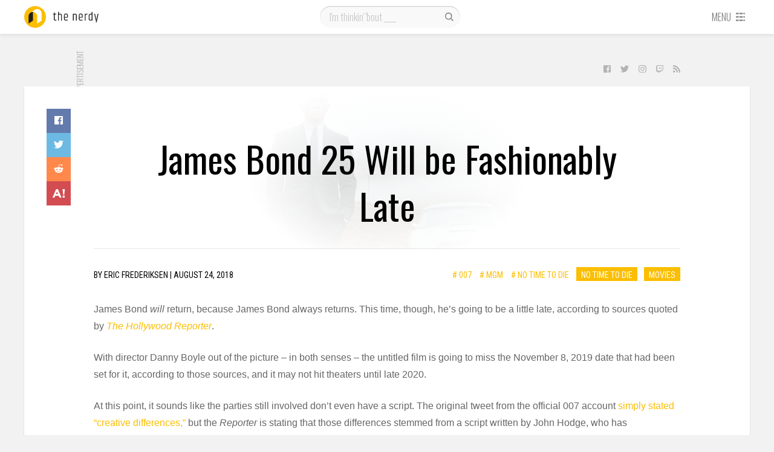

--- FILE ---
content_type: text/html; charset=UTF-8
request_url: https://thenerdy.com/james-bond-25-will-be-fashionably-late/
body_size: 15216
content:
<!DOCTYPE html>
<html lang="en-US">
  <head>
    <meta name='robots' content='index, follow, max-image-preview:large, max-snippet:-1, max-video-preview:-1' />
<script>let creatives = Object.values(JSON.parse('{"0":"728x90","3":"Content Recommendation","4":"300x250"}'));</script><!-- PLACE AFTER OPENING HEAD TAG: Header Bidding Script -->
<script type="text/javascript">var tyche = { mode: 'tyche', config: '//config.playwire.com/1023769/v2/websites/71876/banner.json' };</script><script id="tyche" src="//cdn.intergi.com/hera/tyche.js" type="text/javascript"></script>
	<!-- This site is optimized with the Yoast SEO plugin v16.8 - https://yoast.com/wordpress/plugins/seo/ -->
	<title>James Bond 25 Will be Fashionably Late | The Nerdy</title>
	<meta name="description" content="James Bond&#039;s 25th outing isn&#039;t going to make its November 2019 release date, sources say." />
	<link rel="canonical" href="https://thenerdy.com/james-bond-25-will-be-fashionably-late/" />
	<meta property="og:locale" content="en_US" />
	<meta property="og:type" content="article" />
	<meta property="og:title" content="James Bond 25 Will be Fashionably Late | The Nerdy" />
	<meta property="og:description" content="James Bond&#039;s 25th outing isn&#039;t going to make its November 2019 release date, sources say." />
	<meta property="og:url" content="https://thenerdy.com/james-bond-25-will-be-fashionably-late/" />
	<meta property="og:site_name" content="The Nerdy" />
	<meta property="article:published_time" content="2018-08-25T00:30:44+00:00" />
	<meta property="article:modified_time" content="2025-06-09T14:14:01+00:00" />
	<meta property="og:image" content="https://thenerdy.com/wp-content/uploads/2018/08/James-Bond-Skyfall-Daniel-Craig-1.jpg" />
	<meta property="og:image:width" content="1200" />
	<meta property="og:image:height" content="800" />
	<meta name="twitter:card" content="summary_large_image" />
	<meta name="twitter:label1" content="Written by" />
	<meta name="twitter:data1" content="Eric Frederiksen" />
	<meta name="twitter:label2" content="Est. reading time" />
	<meta name="twitter:data2" content="1 minute" />
	<script type="application/ld+json" class="yoast-schema-graph">{"@context":"https://schema.org","@graph":[{"@type":"WebSite","@id":"https://thenerdy.com/#website","url":"https://thenerdy.com/","name":"The Nerdy","description":"","potentialAction":[{"@type":"SearchAction","target":{"@type":"EntryPoint","urlTemplate":"https://thenerdy.com/?s={search_term_string}"},"query-input":"required name=search_term_string"}],"inLanguage":"en-US"},{"@type":"ImageObject","@id":"https://thenerdy.com/james-bond-25-will-be-fashionably-late/#primaryimage","inLanguage":"en-US","url":"https://thenerdy.com/wp-content/uploads/2018/08/James-Bond-Skyfall-Daniel-Craig-1.jpg","contentUrl":"https://thenerdy.com/wp-content/uploads/2018/08/James-Bond-Skyfall-Daniel-Craig-1.jpg","width":1200,"height":800,"caption":"James Bond - Skyfall - Daniel Craig - 1"},{"@type":"WebPage","@id":"https://thenerdy.com/james-bond-25-will-be-fashionably-late/#webpage","url":"https://thenerdy.com/james-bond-25-will-be-fashionably-late/","name":"James Bond 25 Will be Fashionably Late | The Nerdy","isPartOf":{"@id":"https://thenerdy.com/#website"},"primaryImageOfPage":{"@id":"https://thenerdy.com/james-bond-25-will-be-fashionably-late/#primaryimage"},"datePublished":"2018-08-25T00:30:44+00:00","dateModified":"2025-06-09T14:14:01+00:00","author":{"@id":"https://thenerdy.com/#/schema/person/a854b2be58ffc12d31d1ecadb9a61210"},"description":"James Bond's 25th outing isn't going to make its November 2019 release date, sources say.","breadcrumb":{"@id":"https://thenerdy.com/james-bond-25-will-be-fashionably-late/#breadcrumb"},"inLanguage":"en-US","potentialAction":[{"@type":"ReadAction","target":["https://thenerdy.com/james-bond-25-will-be-fashionably-late/"]}]},{"@type":"BreadcrumbList","@id":"https://thenerdy.com/james-bond-25-will-be-fashionably-late/#breadcrumb","itemListElement":[{"@type":"ListItem","position":1,"name":"Home","item":"https://thenerdy.com/"},{"@type":"ListItem","position":2,"name":"James Bond 25 Will be Fashionably Late"}]},{"@type":"Person","@id":"https://thenerdy.com/#/schema/person/a854b2be58ffc12d31d1ecadb9a61210","name":"Eric Frederiksen","image":{"@type":"ImageObject","@id":"https://thenerdy.com/#personlogo","inLanguage":"en-US","url":"https://secure.gravatar.com/avatar/5fd7db642522de2559081daeed82734b?s=96&d=mm&r=g","contentUrl":"https://secure.gravatar.com/avatar/5fd7db642522de2559081daeed82734b?s=96&d=mm&r=g","caption":"Eric Frederiksen"},"url":"https://thenerdy.com/author/ericthenerdy-com/"}]}</script>
	<!-- / Yoast SEO plugin. -->


<link rel='dns-prefetch' href='//fonts.googleapis.com' />
<link rel='dns-prefetch' href='//s.w.org' />
<link rel="alternate" type="application/rss+xml" title="The Nerdy &raquo; Feed" href="https://thenerdy.com/feed/" />
<link rel="alternate" type="application/rss+xml" title="The Nerdy &raquo; Comments Feed" href="https://thenerdy.com/comments/feed/" />
<link rel="alternate" type="application/rss+xml" title="The Nerdy &raquo; James Bond 25 Will be Fashionably Late Comments Feed" href="https://thenerdy.com/james-bond-25-will-be-fashionably-late/feed/" />
<link rel='stylesheet' id='wp-block-library-css'  href='https://thenerdy.com/wp-includes/css/dist/block-library/style.min.css?ver=5.8.12' type='text/css' media='all' />
<link rel='stylesheet' id='cookie-law-info-css'  href='https://thenerdy.com/wp-content/plugins/webtoffee-gdpr-cookie-consent/public/css/cookie-law-info-public.css?ver=2.3.9' type='text/css' media='all' />
<link rel='stylesheet' id='cookie-law-info-gdpr-css'  href='https://thenerdy.com/wp-content/plugins/webtoffee-gdpr-cookie-consent/public/css/cookie-law-info-gdpr.css?ver=2.3.9' type='text/css' media='all' />
<style id='cookie-law-info-gdpr-inline-css' type='text/css'>
.cli-modal-content, .cli-tab-content { background-color: #ffffff; }.cli-privacy-content-text, .cli-modal .cli-modal-dialog, .cli-tab-container p, a.cli-privacy-readmore { color: #000000; }.cli-tab-header { background-color: #f2f2f2; }.cli-tab-header, .cli-tab-header a.cli-nav-link,span.cli-necessary-caption,.cli-switch .cli-slider:after { color: #000000; }.cli-switch .cli-slider:before { background-color: #ffffff; }.cli-switch input:checked + .cli-slider:before { background-color: #ffffff; }.cli-switch .cli-slider { background-color: #e3e1e8; }.cli-switch input:checked + .cli-slider { background-color: #28a745; }.cli-modal-close svg { fill: #000000; }.cli-tab-footer .wt-cli-privacy-accept-all-btn { background-color: #00acad; color: #ffffff}.cli-tab-footer .wt-cli-privacy-accept-btn { background-color: #00acad; color: #ffffff}.cli-tab-header a:before{ border-right: 1px solid #000000; border-bottom: 1px solid #000000; }
</style>
<link rel='stylesheet' id='animate-css'  href='https://thenerdy.com/wp-content/plugins/wp-quiz-pro/assets/frontend/css/animate.css?ver=3.6.0' type='text/css' media='all' />
<link rel='stylesheet' id='wp-quiz-css'  href='https://thenerdy.com/wp-content/plugins/wp-quiz-pro/assets/frontend/css/wp-quiz.css?ver=2.0.0' type='text/css' media='all' />
<link rel='stylesheet' id='gdpr-css'  href='https://thenerdy.com/wp-content/themes/tbfour/resources/css/thenerdy/gdpr.css?ver=1596135105' type='text/css' media='all' />
<link rel='stylesheet' id='magnific-popup-css'  href='https://thenerdy.com/wp-content/themes/pxl-framework/css/magnific-popup.min.css?ver=5.8.12' type='text/css' media='all' />
<link rel='stylesheet' id='base-css'  href='https://thenerdy.com/wp-content/themes/tbfour/resources/css/base.css?ver=1596135104' type='text/css' media='all' />
<link rel='stylesheet' id='single-css'  href='https://thenerdy.com/wp-content/themes/tbfour/resources/css/single.css?ver=1596135104' type='text/css' media='all' />
<link rel='stylesheet' id='theme-css'  href='https://thenerdy.com/wp-content/themes/tbfour/resources/css/thenerdy/theme.css?ver=1596135105' type='text/css' media='all' />
<link rel='stylesheet' id='fonts-css'  href='https://fonts.googleapis.com/css?family=Oswald%3A300%2C400%7CRoboto+Condensed&#038;ver=5.8.12' type='text/css' media='all' />
<link rel='preload' id='owl.carousel-min-css'  href='https://thenerdy.com/wp-content/themes/tbfour/resources/css/owl.carousel-min.css?ver=1596135104' type='text/css' media='all' /as="style" onload="this.rel='stylesheet'">
<link rel='preload' id='photoswipe-and-skin-min-css'  href='https://thenerdy.com/wp-content/themes/tbfour/resources/css/photoswipe-and-skin-min.css?ver=1596135104' type='text/css' media='all' /as="style" onload="this.rel='stylesheet'">
<script type='text/javascript' src='https://thenerdy.com/wp-includes/js/jquery/jquery.min.js?ver=3.6.0' id='jquery-core-js'></script>
<script type='text/javascript' id='cookie-law-info-js-extra'>
/* <![CDATA[ */
var Cli_Data = {"nn_cookie_ids":["PP-XeliA","RL-89Mrz","PP-89Mrz","L-89Mrz","RL-NR3d7","L-NR3d7","PP-NR3d7","sp_landing","sp_ab","sp_t","RL-VjmMK","L-VjmMK","PP-VjmMK","em_p_uid","em_cdn_uid","RL-XeliA","L-XeliA","XSRF-TOKEN","RL-k7lqA","L-k7lqA","owner_token","PP-k7lqA","_mkra_ctxt","_gfpc","_pinterest_cm","_gat_gtag_UA_5784146_31","mid","rur","lang","ad-id","YTC","vuid","JSESSIONID","_app_session","_gat_UA-8941471-5","viewed_cookie_policy","uuid","seen_crc","IDE","YSC","GPS","VISITOR_INFO1_LIVE","csrftoken","mcd","__io_visit_42991","_gid","__cfruid","_ga","U","mc","AWSELB","__io_unique_42991","__io","__io_lv","__io_d","io_user_hash","__qca","_cmpQcif3pcsupported","io_uidf1b3d5f44c2c3bd4d60f99d046e73d0a","__io_uh","__cfduid","_cmpQc3pChkKey"],"non_necessary_cookies":{"non-necessary":["PP-XeliA","RL-89Mrz","PP-89Mrz","L-89Mrz","RL-NR3d7","L-NR3d7","PP-NR3d7","sp_landing","sp_ab","sp_t","RL-VjmMK","L-VjmMK","PP-VjmMK","em_p_uid","em_cdn_uid","RL-XeliA","L-XeliA","XSRF-TOKEN","RL-k7lqA","L-k7lqA","owner_token","PP-k7lqA","_mkra_ctxt","_gfpc","_pinterest_cm","_gat_gtag_UA_5784146_31","mid","rur","lang","ad-id","YTC","vuid","JSESSIONID","_app_session","_gat_UA-8941471-5","viewed_cookie_policy","uuid","seen_crc","IDE","YSC","GPS","VISITOR_INFO1_LIVE","csrftoken","mcd","__io_visit_42991","_gid","__cfruid","_ga","U","mc","AWSELB","__io_unique_42991","__io","__io_lv","__io_d","io_user_hash","__qca","_cmpQcif3pcsupported","io_uidf1b3d5f44c2c3bd4d60f99d046e73d0a","__io_uh","__cfduid","_cmpQc3pChkKey"]},"cookielist":{"non-necessary":{"id":2654,"status":true,"priority":0,"title":"Non Necessary","strict":false,"default_state":false,"ccpa_optout":false,"loadonstart":false}},"ajax_url":"https:\/\/thenerdy.com\/wp-admin\/admin-ajax.php","current_lang":"en","security":"b62fa318ba","eu_countries":["GB"],"geoIP":"enabled","use_custom_geolocation_api":"","custom_geolocation_api":"https:\/\/geoip.cookieyes.com\/geoip\/checker\/result.php","consentVersion":"1","strictlyEnabled":["necessary","obligatoire"],"cookieDomain":"","privacy_length":"250","ccpaEnabled":"","ccpaRegionBased":"","ccpaBarEnabled":"","ccpaType":"gdpr","triggerDomRefresh":"","secure_cookies":""};
var log_object = {"ajax_url":"https:\/\/thenerdy.com\/wp-admin\/admin-ajax.php"};
/* ]]> */
</script>
<script type='text/javascript' src='https://thenerdy.com/wp-content/plugins/webtoffee-gdpr-cookie-consent/public/js/cookie-law-info-public.js?ver=2.3.9' id='cookie-law-info-js'></script>
<script type='text/javascript' src='https://thenerdy.com/wp-content/themes/tbfour/resources/js/photoswipe-and-ui-min.js?ver=1596135109' id='photoswipe-and-ui-min-js' async='true' defer='true'></script>
<script type='text/javascript' src='https://thenerdy.com/wp-content/themes/tbfour/resources/js/background-check-min.js?ver=1596135109' id='background-check-min-js'></script>
<script type='text/javascript' src='https://thenerdy.com/wp-content/themes/tbfour/resources/js/owl.carousel-min.js?ver=1596135109' id='owl.carousel-min-js'></script>
<script type='text/javascript' src='https://thenerdy.com/wp-content/themes/tbfour/resources/js/fontawesome-all.min.js?ver=1596135110' id='fontawesome-all.min-js' defer='true'></script>
<script type='text/javascript' src='https://thenerdy.com/wp-content/themes/tbfour/resources/js/site-min.js?ver=1596135110' id='site-min-js'></script>
<link rel="https://api.w.org/" href="https://thenerdy.com/wp-json/" /><link rel="alternate" type="application/json" href="https://thenerdy.com/wp-json/wp/v2/posts/408858" /><link rel="EditURI" type="application/rsd+xml" title="RSD" href="https://thenerdy.com/xmlrpc.php?rsd" />
<link rel="wlwmanifest" type="application/wlwmanifest+xml" href="https://thenerdy.com/wp-includes/wlwmanifest.xml" /> 
<meta name="generator" content="WordPress 5.8.12" />
<link rel='shortlink' href='https://thenerdy.com/?p=408858' />
<link rel="alternate" type="application/json+oembed" href="https://thenerdy.com/wp-json/oembed/1.0/embed?url=https%3A%2F%2Fthenerdy.com%2Fjames-bond-25-will-be-fashionably-late%2F" />
<link rel="alternate" type="text/xml+oembed" href="https://thenerdy.com/wp-json/oembed/1.0/embed?url=https%3A%2F%2Fthenerdy.com%2Fjames-bond-25-will-be-fashionably-late%2F&#038;format=xml" />
			<!-- Google Analytics -->
			<script type="text/plain" data-cli-class="cli-blocker-script" data-cli-label="Google Analytics"  data-cli-script-type="non-necessary" data-cli-block="true" data-cli-block-if-ccpa-optout="false" data-cli-element-position="head">
				(function(i,s,o,g,r,a,m){i['GoogleAnalyticsObject']=r;i[r]=i[r]||function(){
					(i[r].q=i[r].q||[]).push(arguments)},i[r].l=1*new Date();a=s.createElement(o),
					m=s.getElementsByTagName(o)[0];a.async=1;a.src=g;m.parentNode.insertBefore(a,m)
				})(window,document,'script','https://www.google-analytics.com/analytics.js','ga');

				ga('create', 'UA-8941471-5', 'auto');
				ga('send', 'pageview');
			</script>
			<!-- End Google Analytics -->
			<meta charset='UTF-8'>
<meta property='fb:app_id' content='458659844145431'>
<meta property='fb:pages' content='1011602205683355'>
<meta name='HandheldFriendly' content='true'>
<meta name='apple-mobile-web-app-capable' content='yes'>
<meta name='apple-mobile-web-app-status-bar-style' content='black'>
<meta name='viewport' content='user-scalable=no, initial-scale=1, maximum-scale=1, minimum-scale=1, viewport-fit=cover, width=device-width'>

            <!-- Google Tag Manager -->
            <script type="text/plain" data-cli-class="cli-blocker-script" data-cli-label="Google Tag Manager"  data-cli-script-type="non-necessary" data-cli-block="true" data-cli-block-if-ccpa-optout="false" data-cli-element-position="head">(function(w,d,s,l,i){w[l]=w[l]||[];w[l].push({'gtm.start':
            new Date().getTime(),event:'gtm.js'});var f=d.getElementsByTagName(s)[0],
            j=d.createElement(s),dl=l!='dataLayer'?'&l='+l:'';j.async=true;j.src='https://www.googletagmanager.com/gtm.js?id='+i+dl;f.parentNode.insertBefore(j,f);
            })(window,document,'script','dataLayer','GTM-TB8KT5B');</script>
            <!-- End Google Tag Manager -->
          
          <!-- Quantcast Choice. Consent Manager Tag -->
            <script type='text/javascript' async=true>
              var __cmp = (function () {
                return typeof (__cmp) == 'function' ? __cmp : function (c) {
                  var b = arguments;
                  if (!b.length) { return __cmp.a; } else if (c == '__cmp') return false; else { if (typeof __cmp.a === 'undefined') { __cmp.a = []; } __cmp.a.push([].slice.apply(b)); }
                }
              })();
              var elem = document.createElement('script');
              elem.src = 'https://quantcast.mgr.consensu.org/cmp.js';
              elem.async = true;
              elem.type = 'text/javascript';
              var scpt = document.getElementsByTagName('script')[0];
              scpt.parentNode.insertBefore(elem, scpt);
              
              // __cmp('setConsentUiCallback', function() {})
              
              window.__cmp('init', {
                'Language': 'en',
                'Initial Screen Reject Button Text': 'I do not accept',
                'Initial Screen Accept Button Text': 'I accept',
                'Purpose Screen Header Title Text': 'Privacy settings',
                'Purpose Screen Body Text': 'You can set your consent preferences and determine how you want your data to be used based on the purposes below. You may set your preferences for us independently from those of third-party partners. Each purpose has a description so that you know how we and partners use your data.',
                'Vendor Screen Body Text': 'You can set consent preferences for each individual third-party company below. Expand each company list item to see what purposes they use data for to help make your choices. In some cases, companies may disclose that they use your data without asking for your consent, based on their legitimate interests. You can click on their privacy policies for more information and to opt out.',
                'Vendor Screen Accept All Button Text': 'Accept all',
                'Vendor Screen Reject All Button Text': 'Reject all',
                'Initial Screen Body Text': 'We and our partners use technology such as cookies on our site to personalise content and ads, provide social media features, and analyse our traffic. Click below to consent to the use of this technology across the web. You can change your mind and change your consent choices at anytime by returning to this site.',
                'Initial Screen Body Text Option': 1,
                'Publisher Name': 'thenerdy',
                'Publisher Logo': 'https://thenerdy.com/wp-content/uploads/2018/06/cropped-thenerdy.png',
                'Publisher Purpose IDs': [3,5,4],
                'Post Consent Page': 'https://google.com',
                'UI Layout': 'banner',
                // 'Display UI': 'always',
                'Consent Scope': 'service',
              });
            </script>
          <!-- End Quantcast Choice. Consent Manager Tag -->
        <meta property='og:image' content='https://thenerdy.com/wp-content/uploads/2018/08/James-Bond-Skyfall-Daniel-Craig-1.jpg'>
<link rel="icon" href="https://thenerdy.com/wp-content/uploads/2018/06/cropped-thenerdy-32x32.png" sizes="32x32" />
<link rel="icon" href="https://thenerdy.com/wp-content/uploads/2018/06/cropped-thenerdy-192x192.png" sizes="192x192" />
<link rel="apple-touch-icon" href="https://thenerdy.com/wp-content/uploads/2018/06/cropped-thenerdy-180x180.png" />
<meta name="msapplication-TileImage" content="https://thenerdy.com/wp-content/uploads/2018/06/cropped-thenerdy-270x270.png" />
  </head>
  <body id="theBody" class="post-template-default single single-post postid-408858 single-format-standard"><div id="activeNetworks" class="mfp-hide"><small>There are no active ads.</small></div>
              <div id="fb-root"></div>
              <script type="text/plain" data-cli-class="cli-blocker-script" data-cli-label="Facebook Pixel Code"  data-cli-script-type="non-necessary" data-cli-block="true" data-cli-block-if-ccpa-optout="false" data-cli-element-position="body">(function(d, s, id) {
                var js, fjs = d.getElementsByTagName(s)[0];
                if (d.getElementById(id)) return;
                js = d.createElement(s); js.id = id;
                js.src = "//connect.facebook.net/en_US/sdk.js#xfbml=1&version=v2.8&appId=458659844145431";
                fjs.parentNode.insertBefore(js, fjs);
              }(document, "script", "facebook-jssdk"));</script>
            
            <!-- Google Tag Manager (noscript) -->
            <noscript><iframe data-cli-class="cli-blocker-script" data-cli-label="Google Tag Manager"  data-cli-script-type="non-necessary" data-cli-block="true" data-cli-block-if-ccpa-optout="false" data-cli-element-position="body" data-cli-placeholder="Accept <a class='cli_manage_current_consent'>Non Necessary</a> cookies to view the content." data-cli-src="https://www.googletagmanager.com/ns.html?id=GTM-TB8KT5B"
            height="0" width="0" style="display:none;visibility:hidden"></iframe></noscript>
            <!-- End Google Tag Manager (noscript) -->
            <div class="main">
    <div id="nav-container">
      <div id="navbar" class="l4">
        <div class="wrapper">
          <div id="logo-container">
            <a href="/">
              <svg version="1.1" id="logo" height="36" width="160" xmlns="http://www.w3.org/2000/svg" xmlns:xlink="http://www.w3.org/1999/xlink" x="0px" y="0px" viewBox="0 0 160 36" style="enable-background:new 0 0 160 36;" xml:space="preserve">
	<g class="logo-word">
		<path d="M50.6,10.6v2.1h2.5V14h-2.5v7.6c0,0.5,0.1,0.8,0.3,1c0.2,0.2,0.6,0.3,1,0.3c0.5,0,0.9-0.1,1.4-0.2V24c-0.5,0.1-1,0.2-1.5,0.2c-1.8,0-2.7-0.8-2.7-2.5V14h-1.2v-1.3h1.3l0.4-2.1H50.6z"/>
		<path d="M56,9.7h1.4v3.5c0.8-0.3,1.6-0.5,2.3-0.5c0.8,0,1.4,0.2,1.9,0.7s0.7,1.1,0.7,2v8.8h-1.4v-8.7c0-1-0.5-1.5-1.5-1.5c-0.7,0-1.4,0.2-2.1,0.5v9.6H56V9.7z"/>
		<path d="M65.8,21.2v-5.6c0-0.9,0.3-1.7,0.8-2.3c0.5-0.6,1.4-0.9,2.5-0.9c1.1,0,1.9,0.3,2.4,0.9c0.5,0.6,0.8,1.3,0.8,2.3v3.5h-5.1v2c0,0.6,0.2,1,0.6,1.3c0.4,0.3,1,0.4,1.7,0.4s1.6-0.1,2.4-0.4v1.3c-0.7,0.2-1.5,0.3-2.4,0.3C67.1,24.2,65.8,23.2,65.8,21.2z M67.2,17.9h3.7v-2.3c0-1.3-0.6-1.9-1.9-1.9s-1.9,0.6-1.9,1.9V17.9z"/>
		<path d="M81.9,13.2c0.9-0.4,1.7-0.6,2.5-0.6c0.7,0,1.4,0.2,1.8,0.7s0.7,1.1,0.7,2v8.8h-1.4v-8.7c0-1-0.5-1.5-1.5-1.5c-0.6,0-1.3,0.2-2,0.5v9.6h-1.4V12.7h1.4V13.2z"/>
		<path d="M90.3,21.2v-5.6c0-0.9,0.3-1.7,0.8-2.3c0.5-0.6,1.4-0.9,2.5-0.9c1.1,0,1.9,0.3,2.4,0.9s0.8,1.3,0.8,2.3v3.5h-5.1v2c0,0.6,0.2,1,0.6,1.3s1,0.4,1.7,0.4c0.8,0,1.6-0.1,2.4-0.4v1.3c-0.7,0.2-1.5,0.3-2.4,0.3C91.6,24.2,90.3,23.2,90.3,21.2z M91.7,17.9h3.7v-2.3c0-1.3-0.6-1.9-1.9-1.9s-1.9,0.6-1.9,1.9V17.9z"/>
		<path d="M103.9,12.6h0.5V14h-0.7c-0.5,0-0.9,0.1-1.3,0.4c-0.1,0.1-0.4,0.3-0.8,0.5v9.2h-1.4V12.7h1.4v0.9c0,0,0.1-0.1,0.3-0.2s0.3-0.2,0.3-0.2c0,0,0.1-0.1,0.3-0.2s0.2-0.1,0.3-0.2c0.1,0,0.2,0,0.3-0.1C103.3,12.7,103.6,12.6,103.9,12.6z"/>
		<path d="M111.7,9.7h1.4v14.4h-1.4v-0.7c-0.6,0.5-1.4,0.7-2.2,0.7s-1.6-0.2-2.1-0.7s-0.7-1.2-0.7-2.1v-5.6c0-0.9,0.3-1.7,0.8-2.2c0.6-0.5,1.3-0.8,2.2-0.8h1.9V9.7z M111.7,14H110c-1.3,0-1.9,0.6-1.9,1.7v5.5c0,1.1,0.5,1.7,1.6,1.7c0.8,0,1.4-0.2,1.9-0.7V14z"/>
		<path d="M121.5,12.7h1.4l-3.1,14.4h-1.4l0.6-3h-0.7l-2.5-11.4h1.4l1.2,5.7l0.9,4.7c0.3-1.6,0.6-3.2,0.9-4.7L121.5,12.7z"/>
	</g>
	<circle class="logo-circle" cx="18" cy="18" r="18"/>
	<path class="logo-curvefront" d="M21.6,5c-1.5,0-2.9,0.5-4.1,1.3l0,0l-7.1,4.7l0,0c1.1-0.8,2.5-1.2,4-1.2c0.1,0,0.3,0,0.4,0c3.8,0.2,6.8,3.3,6.8,7.2v12l7.2-4.8v-12C28.8,8.3,25.6,5,21.6,5z"/>
	<path class="logo-curveback" d="M14.4,9.8c0.1,0,0.3,0,0.4,0c-0.3,0.7-0.4,1.6-0.4,2.4v12L7.2,29V17c0-2.5,1.3-4.7,3.2-6C11.5,10.3,12.9,9.8,14.4,9.8z"/>
</svg>
            </a>
          </div>
          <div id="search" class="phone-hidden">
                        <form role="search" method="get" action="https://thenerdy.com/">
              <input type="text" value="" name="q" id="s" placeholder="I'm thinkin' 'bout ____" />
              <label id="searchsubmit">
                <input type="submit" value=""/>
                <svg width="20" height="20" class="svg-icon" version="1.1" xmlns="http://www.w3.org/2000/svg" xmlns:xlink="http://www.w3.org/1999/xlink" x="0px" y="0px" viewBox="0 0 16 16" style="enable-background:new 0 0 16 16;" xml:space="preserve">
<g>
	<path d="M14.2,13.3l-0.9,0.9L10,10.9c-0.9,0.7-2,1.1-3.1,1.1c-0.7,0-1.3-0.1-1.9-0.4c-0.6-0.3-1.2-0.6-1.7-1.1
		c-0.5-0.5-0.8-1-1.1-1.7s-0.4-1.3-0.4-2c0-0.7,0.1-1.3,0.4-2c0.3-0.6,0.6-1.2,1.1-1.7c0.5-0.5,1-0.8,1.7-1.1
		c0.6-0.3,1.3-0.4,1.9-0.4c0.7,0,1.3,0.1,2,0.4c0.6,0.3,1.2,0.6,1.7,1.1c0.5,0.5,0.9,1,1.1,1.7c0.3,0.6,0.4,1.3,0.4,2
		c0,1.2-0.4,2.2-1.1,3.1L14.2,13.3z M4.2,9.6c0.8,0.8,1.7,1.1,2.7,1.1c1.1,0,2-0.4,2.7-1.1c0.8-0.8,1.1-1.7,1.1-2.7
		c0-1.1-0.4-2-1.1-2.7C8.9,3.4,8,3,6.9,3c-1.1,0-2,0.4-2.7,1.1C3.4,4.9,3,5.8,3,6.9S3.4,8.9,4.2,9.6z"/>
</g>
</svg>
              </label>
            </form>
          </div>
          <div id="menu">
                        <a href="#" class="phone-only toggleopen" id="opensearch" data-target="#mobile-search">
              <svg width="20" height="20" class="svg-icon" version="1.1" xmlns="http://www.w3.org/2000/svg" xmlns:xlink="http://www.w3.org/1999/xlink" x="0px" y="0px" viewBox="0 0 16 16" style="enable-background:new 0 0 16 16;" xml:space="preserve">
<g>
	<path d="M14.2,13.3l-0.9,0.9L10,10.9c-0.9,0.7-2,1.1-3.1,1.1c-0.7,0-1.3-0.1-1.9-0.4c-0.6-0.3-1.2-0.6-1.7-1.1
		c-0.5-0.5-0.8-1-1.1-1.7s-0.4-1.3-0.4-2c0-0.7,0.1-1.3,0.4-2c0.3-0.6,0.6-1.2,1.1-1.7c0.5-0.5,1-0.8,1.7-1.1
		c0.6-0.3,1.3-0.4,1.9-0.4c0.7,0,1.3,0.1,2,0.4c0.6,0.3,1.2,0.6,1.7,1.1c0.5,0.5,0.9,1,1.1,1.7c0.3,0.6,0.4,1.3,0.4,2
		c0,1.2-0.4,2.2-1.1,3.1L14.2,13.3z M4.2,9.6c0.8,0.8,1.7,1.1,2.7,1.1c1.1,0,2-0.4,2.7-1.1c0.8-0.8,1.1-1.7,1.1-2.7
		c0-1.1-0.4-2-1.1-2.7C8.9,3.4,8,3,6.9,3c-1.1,0-2,0.4-2.7,1.1C3.4,4.9,3,5.8,3,6.9S3.4,8.9,4.2,9.6z"/>
</g>
</svg>
            </a>
            <a href="#" id="opendrawer">
              <span class="phone-hidden">Menu</span>
              <svg class="svg-icon" height="16" width="16" version="1.1" xmlns="http://www.w3.org/2000/svg" xmlns:xlink="http://www.w3.org/1999/xlink" x="0px" y="0px" viewBox="0 0 16 16" xml:space="preserve">
	<g>
		<rect x="1" y="2" width="4" height="2"/>
		<rect x="1" y="7" width="4" height="2"/>
		<rect x="1" y="12" width="4" height="2"/>
		<rect x="12" y="2" width="2" height="2"/>
		<rect x="12" y="7" width="2" height="2"/>
		<rect x="12" y="12" width="2" height="2"/>
		<rect x="6" y="2" width="5" height="2"/>
		<rect x="6" y="7" width="5" height="2"/>
		<rect x="6" y="12" width="5" height="2"/>
	</g>
</svg>            </a>
          </div>
        </div>
      </div>
      <div class="wrapper">
        <div id="mobile-search" class="l3">
          <form role="search" method="get" action="https://thenerdy.com/">
            <input type="text" value="" name="q" id="ms" placeholder="I'm thinkin' 'bout ____" />
            <label id="msearchsubmit">
              <input type="submit" value=""/>
              <svg width="20" height="20" class="svg-icon" version="1.1" xmlns="http://www.w3.org/2000/svg" xmlns:xlink="http://www.w3.org/1999/xlink" x="0px" y="0px" viewBox="0 0 16 16" style="enable-background:new 0 0 16 16;" xml:space="preserve">
<g>
	<path d="M14.2,13.3l-0.9,0.9L10,10.9c-0.9,0.7-2,1.1-3.1,1.1c-0.7,0-1.3-0.1-1.9-0.4c-0.6-0.3-1.2-0.6-1.7-1.1
		c-0.5-0.5-0.8-1-1.1-1.7s-0.4-1.3-0.4-2c0-0.7,0.1-1.3,0.4-2c0.3-0.6,0.6-1.2,1.1-1.7c0.5-0.5,1-0.8,1.7-1.1
		c0.6-0.3,1.3-0.4,1.9-0.4c0.7,0,1.3,0.1,2,0.4c0.6,0.3,1.2,0.6,1.7,1.1c0.5,0.5,0.9,1,1.1,1.7c0.3,0.6,0.4,1.3,0.4,2
		c0,1.2-0.4,2.2-1.1,3.1L14.2,13.3z M4.2,9.6c0.8,0.8,1.7,1.1,2.7,1.1c1.1,0,2-0.4,2.7-1.1c0.8-0.8,1.1-1.7,1.1-2.7
		c0-1.1-0.4-2-1.1-2.7C8.9,3.4,8,3,6.9,3c-1.1,0-2,0.4-2.7,1.1C3.4,4.9,3,5.8,3,6.9S3.4,8.9,4.2,9.6z"/>
</g>
</svg>
            </label>
          </form>
        </div>
        <div id="drawer">
          <div class="drawer-container l3">
            <div class="primary"><ul><li><a href="/">All News</a></li><li><a href="/reviews/">Reviews</a></li><li><a href="http://thenerdy.test/label/gallery/">Galleries</a></li><li><a href="https://www.thenerdy.com/label/giveaway/">Giveaways</a></li></ul></div><div class="secondary"><label>Sections</label><ul><li><a href="http://thenerdy.test/category/anime/anime-news/">Anime News</a></li></ul><ul><li><a href="http://thenerdy.test/category/comics/comic-news/">Comic News</a></li></ul><ul><li><a href="http://thenerdy.test/category/gaming/gaming-news/">Gaming News</a></li></ul><ul><li><a href="http://thenerdy.test/category/gaming/gaming-rumors/">Gaming Rumors</a></li></ul><ul><li><a href="http://thenerdy.test/category/movies/movie-news/">Movie News</a></li></ul><ul><li><a href="http://thenerdy.test/category/movies/movie-rumors/">Movie Rumors</a></li></ul><ul><li><a href="http://thenerdy.test/category/movies/movie-trailers/">Movie Trailers</a></li></ul><ul><li><a href="http://thenerdy.test/category/toys/toy-announcements/">Toy Announcements</a></li></ul><ul><li><a href="http://thenerdy.test/category/toys/toy-news/">Toy News</a></li></ul><ul><li><a href="http://thenerdy.test/category/toys/toy-rumors/">Toy Rumors</a></li></ul><ul><li><a href="http://thenerdy.test/category/tv/features/">TV Features</a></li></ul><ul><li><a href="http://thenerdy.test/category/tv/news/">TV News</a></li></ul></div><div class="tertiary"><label>Pages</label><ul><li><a href="https://thenerdy.com/crew/">The Crew</a></li><li><a href="https://thenerdy.com/about/">About Us</a></li><li><a href="https://thenerdy.com/news-tips/">News Tips</a></li><li><a href="https://thenerdy.com/advertise-2/">Advertise With Us</a></li><li><a href="https://thenerdy.com/privacy-policy/">Privacy Policy</a></li></ul></div>          </div>
        </div>
      </div>
    </div>
    <div class="container">
      <div id="leaderboard" class="wrapper"><br><div class="adspot leaderboard"><h4 class="adLabel">Advertisement</h4><div class="ad"><!-- 728 x 90 ATF Desktop -->
<div data-pw-desk="leaderboard_atf"></div>
<!-- 320 x 50 ATF Mobile -->
<div data-pw-mobi="leaderboard_atf"></div></div></div></div>      <div id="hotbar" class="phone-hidden">
        <div class="wrapper">
                    <div class="social"><a href="https://www.facebook.com/nerdytribe/"><i class="fab fa-facebook"></i></a><a href="https://twitter.com/nerdytribe/"><i class="fab fa-twitter"></i></a><a href="https://www.instagram.com/nerdytribe/"><i class="fab fa-instagram"></i></a><a href="https://www.twitch.tv/nerdytribe/"><i class="fab fa-twitch"></i></a><a href="https://feeds.feedburner.com/technobuffalo/rss" class="test this" target="_blank"><i class="fas fa-rss"></i></a></div>
        </div>
      </div>

<div class="sheet l2">
  <div id="sharing-column">
    <div id="sharing-floater">
      <a class="facebook" href="https://www.facebook.com/sharer/sharer.php?u=https://thenerdy.com/james-bond-25-will-be-fashionably-late/" onclick="javascript:window.open(this.href, '', 'menubar=no,toolbar=no,resizable=yes,scrollbars=yes,height=300,width=600');return false;" title="Share on Facebook"><i class="fab fa-facebook"></i></a>
<a class="twitter" href="https://twitter.com/intent/tweet?text=James+Bond+25+Will+be+Fashionably+Late&url=https://thenerdy.com/james-bond-25-will-be-fashionably-late/&via=nerdytribe"onclick="javascript:window.open(this.href, '', 'menubar=no,toolbar=no,resizable=yes,scrollbars=yes,height=300,width=600');return false;" title="Share on Twitter"><i class="fab fa-twitter"></i></a>
<a class="reddit" href="//www.reddit.com/submit" onclick="window.location = '//www.reddit.com/submit?url=' + encodeURIComponent(window.location); return false" title="Submit to Reddit"><i class="fab fa-reddit-alien"></i></a>
<a class="alertme-share" href="#" title="Follow this story with AlertMe" data-alertme data-alertme-custom></a>    </div>
  </div>
  <div data-io-article-url="https://thenerdy.com/james-bond-25-will-be-fashionably-late/">          <div class="wrapper">
        <h1 class="single-title">
          James Bond 25 Will be Fashionably Late          <img src="https://thenerdy.com/wp-content/uploads/2018/08/james-bond-skyfall-daniel-craig-1-470x310@2x.jpg" width="470" height="310" sizes="(min-width: 1200px) 100vw, (min-width: 1024px) 768px, (min-width: 480px) 480px, 200px" srcset="https://thenerdy.com/wp-content/uploads/2018/08/james-bond-skyfall-daniel-craig-1-470x310@2x.jpg 1600w" height='310'>        </h2>
      </div>
        
    <div class="single-content">
      <div class="wrapper">
        <div class="attribution">
          by <span class="author">Eric Frederiksen</span> | <span class="date">August 24, 2018<span class="hide">August 24, 2018 5:30 pm EDT</span></span>
            <div class="single-terms desktop-only">
          <span class="tags">
                  <a href="https://thenerdy.com/tag/007/" class="btn btn-none"># 007</a>
                  <a href="https://thenerdy.com/tag/mgm/" class="btn btn-none"># MGM</a>
                  <a href="https://thenerdy.com/tag/bond-25/" class="btn btn-none"># No Time to Die</a>
              </span>
        
        
          <span class="cats">
                  <a href="https://thenerdy.com/coverage/bond-25/" class="btn btn-solid">No Time to Die</a>
              </span>
        
          <span class="cats">
                  <a href="https://thenerdy.com/category/movies/" class="btn btn-solid">Movies</a>
              </span>
        
      </div>
        </div>
        
        <p>James Bond <em>will</em> return, because James Bond always returns. This time, though, he&#8217;s going to be a little late, according to sources quoted by <a href="https://www.hollywoodreporter.com/heat-vision/james-bond-25-miss-november-2019-release-date-1137104" target="_blank" rel="noopener"><em>The Hollywood Reporter</em></a>.</p>
<p>With director Danny Boyle out of the picture &#8211; in both senses &#8211; the untitled film is going to miss the November 8, 2019 date that had been set for it, according to those sources, and it may not hit theaters until late 2020.</p>
<p>At this point, it sounds like the parties still involved don&#8217;t even have a script. The original tweet from the official 007 account <a href="https://thenerdy.com/danny-boyle-out-as-director-of-james-bond-25/">simply stated &#8220;creative differences,&#8221;</a> but the <em>Reporter</em> is stating that those differences stemmed from a script written by John Hodge, who has collaborated with Boyle on at least 3 previous projects. If Boyle was pushing for the script and the producers weren&#8217;t having it, then this movie might be basically back in pre-production.</p>
<p style="text-align: left;">As of the time of this writing, neither the Bond team nor the movie&#8217;s distributors have confirmed that the movie is going to be delayed, but there&#8217;s a lot stacked up here against it. But now I can&#8217;t help but wonder: what kind of Bond movie would the guy who wrote <em>Trainspotting</em> end up writing?</p>
<p>Bond will get here, but 2020 seems like a better guess than 2019. This will likely be Daniel Craig&#8217;s last picture as the secret agent.</p>
        
        <div class="attribution">
                  </div>
        <hr>
      </div>
    </div>
  </div>
  <div class="wrapper">
  <div class="row">
    <div class="twothird">
        <div class="single-terms">
          <span class="tags">
                  <a href="https://thenerdy.com/tag/007/" class="btn btn-none"># 007</a>
                  <a href="https://thenerdy.com/tag/mgm/" class="btn btn-none"># MGM</a>
                  <a href="https://thenerdy.com/tag/bond-25/" class="btn btn-none"># No Time to Die</a>
              </span>
        
        
          <span class="cats">
                  <a href="https://thenerdy.com/coverage/bond-25/" class="btn btn-solid">No Time to Die</a>
              </span>
        
          <span class="cats">
                  <a href="https://thenerdy.com/category/movies/" class="btn btn-solid">Movies</a>
              </span>
        
      </div>
<div id="content-recommendation"><div class="adspot content-recommendation"><div class="ad"><div id="zergnet-widget-75104"></div>

<script language="javascript" type="text/javascript">
    (function() {
        var zergnet = document.createElement('script');
        zergnet.type = 'text/javascript'; zergnet.async = true;
        zergnet.src = (document.location.protocol == "https:" ? "https:" : "http:") + '//www.zergnet.com/zerg.js?id=75104';
        var znscr = document.getElementsByTagName('script')[0];
        znscr.parentNode.insertBefore(zergnet, znscr);
    })();
</script></div></div></div>      
      <div id="comments">
        <div class="fb-comments" data-href="https://thenerdy.com/james-bond-25-will-be-fashionably-late/" data-numposts="5" width="100%"></div>
      </div>
    </div>
    <div class="third">
      <div class="adspot author-before"><h4 class="adLabel">Advertisement</h4><div class="ad"><!-- 300 x 250 ATF Desktop -->
<div data-pw-desk="med_rect_atf"></div>
<!-- 300 x 250 ATF Mobile -->
<div data-pw-mobi="med_rect_atf"></div></div></div><img alt='' src='https://secure.gravatar.com/avatar/5fd7db642522de2559081daeed82734b?s=96&#038;d=https%3A%2F%2Fthenerdy.com%2Fwp-content%2Fuploads%2F2018%2F06%2FTB-Crew-Eric-2018-crop.jpg&#038;r=g' srcset='https://secure.gravatar.com/avatar/5fd7db642522de2559081daeed82734b?s=192&#038;d=https%3A%2F%2Fthenerdy.com%2Fwp-content%2Fuploads%2F2018%2F06%2FTB-Crew-Eric-2018-crop.jpg&#038;r=g 2x' class='avatar avatar-96 photo' height='96' width='96' loading='lazy'/><div class="authorbio">
  <h5><a href="https://thenerdy.com/author/ericthenerdy-com/">Eric Frederiksen</a></h5>
  <p></p>
  <div class="authorlinks single-terms">
    <a class="btn btn-none" href="https://thenerdy.com/author/ericthenerdy-com/">Read More</a>
      </div>
</div>    </div>
  </div>
</div></div>

<div class="wrapper">
      <div class="row">
      <h4 class="section-label">Related</h4>
      <div class="half post">
  <a href="https://thenerdy.com/best-romantic-comedies-1980s/" title="The Best Romantic Comedies of the 1980s">
    <img src="https://thenerdy.com/wp-content/uploads/2019/05/1984-movie-project-sixteen-candles-01-470x310@2x.jpg" class="bg-img" width="470" height="310" sizes="(min-width: 1200px) 100vw, (min-width: 1024px) 768px, (min-width: 480px) 480px, 200px" srcset="https://thenerdy.com/wp-content/uploads/2019/05/1984-movie-project-sixteen-candles-01-470x310@2x.jpg 1600w" height='310'>  </a>
  <div class="labels"></div>  <div class="heading">
    <h3><a href="https://thenerdy.com/best-romantic-comedies-1980s/">The Best Romantic Comedies of the 1980s</a></h3>
          <div class="cats">
                  <a href="https://thenerdy.com/category/movies/" class="btn btn-simple">Movies</a>
              </div>
      </div>
</div><div class="half post">
  <a href="https://thenerdy.com/oscar-nominations-2026/" title="Oscar Nominations 2026 – The Full List">
    <img src="https://thenerdy.com/wp-content/uploads/2021/03/dreamstime-elliott-cowand-oscar-statues-470x310@2x.jpg" class="bg-img" width="470" height="310" sizes="(min-width: 1200px) 100vw, (min-width: 1024px) 768px, (min-width: 480px) 480px, 200px" srcset="https://thenerdy.com/wp-content/uploads/2021/03/dreamstime-elliott-cowand-oscar-statues-470x310@2x.jpg 1600w" height='310'>  </a>
  <div class="labels"></div>  <div class="heading">
    <h3><a href="https://thenerdy.com/oscar-nominations-2026/">Oscar Nominations 2026 – The Full List</a></h3>
          <div class="cats">
                  <a href="https://thenerdy.com/category/movies/movie-news/" class="btn btn-simple">Movie News</a>
              </div>
      </div>
</div>    </div>
    
    
  <div class="fluid-row">
    <h4 class="section-label">Up Next</h4>
    <div class="post third checktitle" key="1">
  <a class="post-img" href="https://thenerdy.com/guardians-of-the-galaxy-vol-3-production-put-on-hold/" title="Guardians of the Galaxy Vol. 3 Production Put on Hold">
    <img src="https://thenerdy.com/wp-content/uploads/2018/07/guardians-of-the-galaxy-3-300x250@2x.jpg" class="bg-img" width="300" height="250" sizes="(min-width: 1200px) 100vw, (min-width: 1024px) 768px, (min-width: 480px) 480px, 200px" srcset="https://thenerdy.com/wp-content/uploads/2018/07/guardians-of-the-galaxy-3-300x250@2x.jpg 1600w" height='250'>  </a>
  <div class="labels"></div>  <div class="heading">
    <h3><a href="https://thenerdy.com/guardians-of-the-galaxy-vol-3-production-put-on-hold/">Guardians of the Galaxy Vol. 3 Production Put on Hold</a></h3>
          <div class="cats">
                  <a href="https://thenerdy.com/category/movies/movie-rumors/" class="btn btn-simple">Movie Rumors</a>
              </div>
      </div>
</div>
<div class="post third checktitle" key="2">
  <a class="post-img" href="https://thenerdy.com/marvel-original-defenders/" title="Marvel Announces the Return of the Original Defenders">
    <img src="https://thenerdy.com/wp-content/uploads/2018/08/marvel-comics-the-defenders-relaunch-tease-featured-300x250@2x.jpg" class="bg-img" width="300" height="250" sizes="(min-width: 1200px) 100vw, (min-width: 1024px) 768px, (min-width: 480px) 480px, 200px" srcset="https://thenerdy.com/wp-content/uploads/2018/08/marvel-comics-the-defenders-relaunch-tease-featured-300x250@2x.jpg 1600w" height='240'>  </a>
    <div class="heading">
    <h3><a href="https://thenerdy.com/marvel-original-defenders/">Marvel Announces the Return of the Original Defenders</a></h3>
          <div class="cats">
                  <a href="https://thenerdy.com/category/comics/comic-announcements/" class="btn btn-simple">Comic Announcements</a>
              </div>
      </div>
</div>
<div class="post third checktitle" key="3">
  <a class="post-img" href="https://thenerdy.com/marvel-wants-black-panther-to-win-the-best-picture-oscar/" title="Marvel Wants Black Panther to Win the Best Picture Oscar">
    <img src="https://thenerdy.com/wp-content/uploads/2018/08/black-panther-trailer-2-44-1280x535-300x250@2x.jpg" class="bg-img" width="300" height="250" sizes="(min-width: 1200px) 100vw, (min-width: 1024px) 768px, (min-width: 480px) 480px, 200px" srcset="https://thenerdy.com/wp-content/uploads/2018/08/black-panther-trailer-2-44-1280x535-300x250@2x.jpg 1600w" height='250'>  </a>
    <div class="heading">
    <h3><a href="https://thenerdy.com/marvel-wants-black-panther-to-win-the-best-picture-oscar/">Marvel Wants Black Panther to Win the Best Picture Oscar</a></h3>
          <div class="cats">
                  <a href="https://thenerdy.com/category/movies/movie-news/" class="btn btn-simple">Movie News</a>
              </div>
      </div>
</div>
  <div class="post full">
    <div class="adspot blogroll-1"><h4 class="adLabel">Advertisement</h4><div class="ad"><!-- 728 x 90 ATF Desktop -->
<div data-pw-desk="leaderboard_atf"></div>
<!-- 320 x 50 ATF Mobile -->
<div data-pw-mobi="leaderboard_atf"></div></div></div>  </div>
<div class="post third checktitle" key="1">
  <a class="post-img" href="https://thenerdy.com/bewitched-remake/" title="Bewitched Remake Flying its Way Into ABC">
    <img src="https://thenerdy.com/wp-content/uploads/2018/08/bewitched-logo-featured-300x250@2x.jpg" class="bg-img" width="300" height="250" sizes="(min-width: 1200px) 100vw, (min-width: 1024px) 768px, (min-width: 480px) 480px, 200px" srcset="https://thenerdy.com/wp-content/uploads/2018/08/bewitched-logo-featured-300x250@2x.jpg 1600w" height='240'>  </a>
    <div class="heading">
    <h3><a href="https://thenerdy.com/bewitched-remake/">Bewitched Remake Flying its Way Into ABC</a></h3>
          <div class="cats">
                  <a href="https://thenerdy.com/category/tv/tv-news/" class="btn btn-simple">TV News</a>
              </div>
      </div>
</div>
<div class="post third checktitle" key="2">
  <a class="post-img" href="https://thenerdy.com/transformers-cyberverse-trailer/" title="Transformers: Cyberverse Trailer Is a Proper Throwback for the Beloved Franchise">
    <img src="https://thenerdy.com/wp-content/uploads/2018/08/transformers-cyberverse-trailer-003-300x250@2x.jpg" class="bg-img" width="300" height="250" sizes="(min-width: 1200px) 100vw, (min-width: 1024px) 768px, (min-width: 480px) 480px, 200px" srcset="https://thenerdy.com/wp-content/uploads/2018/08/transformers-cyberverse-trailer-003-300x250@2x.jpg 1600w" height='250'>  </a>
    <div class="heading">
    <h3><a href="https://thenerdy.com/transformers-cyberverse-trailer/">Transformers: Cyberverse Trailer Is a Proper Throwback for the Beloved Franchise</a></h3>
          <div class="cats">
                  <a href="https://thenerdy.com/category/tv/tv-trailers/" class="btn btn-simple">TV Trailers</a>
              </div>
      </div>
</div>
<div class="post third checktitle" key="3">
  <a class="post-img" href="https://thenerdy.com/episode-ix-set-photos-08-24/" title="Episode IX Set Photos Show Finn, Poe, and Chewbacca in New Locale">
    <img src="https://thenerdy.com/wp-content/uploads/2018/07/star-wars-episode-ix-logo-300x250@2x.jpg" class="bg-img" width="300" height="250" sizes="(min-width: 1200px) 100vw, (min-width: 1024px) 768px, (min-width: 480px) 480px, 200px" srcset="https://thenerdy.com/wp-content/uploads/2018/07/star-wars-episode-ix-logo-300x250@2x.jpg 1600w" height='250'>  </a>
    <div class="heading">
    <h3><a href="https://thenerdy.com/episode-ix-set-photos-08-24/">Episode IX Set Photos Show Finn, Poe, and Chewbacca in New Locale</a></h3>
          <div class="cats">
                  <a href="https://thenerdy.com/category/movies/movie-news/" class="btn btn-simple">Movie News</a>
              </div>
      </div>
</div>
<div class="post third checktitle" key="4">
  <a class="post-img" href="https://thenerdy.com/quentin-tarantinos-next-movie-continues-to-round-out-impressive-cast/" title="Quentin Tarantino’s Next Movie Continues to Round Out Impressive Cast">
    <img src="https://thenerdy.com/wp-content/uploads/2018/08/onceuponatimeinhollywood-300x250@2x.jpg" class="bg-img" width="300" height="250" sizes="(min-width: 1200px) 100vw, (min-width: 1024px) 768px, (min-width: 480px) 480px, 200px" srcset="https://thenerdy.com/wp-content/uploads/2018/08/onceuponatimeinhollywood-300x250@2x.jpg 1600w" height='249.16666666667'>  </a>
    <div class="heading">
    <h3><a href="https://thenerdy.com/quentin-tarantinos-next-movie-continues-to-round-out-impressive-cast/">Quentin Tarantino’s Next Movie Continues to Round Out Impressive Cast</a></h3>
          <div class="cats">
                  <a href="https://thenerdy.com/category/movies/movie-news/" class="btn btn-simple">Movie News</a>
              </div>
      </div>
</div>
<div class="post third checktitle" key="5">
  <a class="post-img" href="https://thenerdy.com/epic-arrowverse-crossover-to-feature-superman-and-brand-new-character/" title="Epic Arrowverse Crossover to Feature Superman and Brand New Character">
    <img src="https://thenerdy.com/wp-content/uploads/2018/06/arrow-season-6-ep-08-08-300x250@2x.jpg" class="bg-img" width="300" height="250" sizes="(min-width: 1200px) 100vw, (min-width: 1024px) 768px, (min-width: 480px) 480px, 200px" srcset="https://thenerdy.com/wp-content/uploads/2018/06/arrow-season-6-ep-08-08-300x250@2x.jpg 1600w" height='250'>  </a>
    <div class="heading">
    <h3><a href="https://thenerdy.com/epic-arrowverse-crossover-to-feature-superman-and-brand-new-character/">Epic Arrowverse Crossover to Feature Superman and Brand New Character</a></h3>
          <div class="cats">
                  <a href="https://thenerdy.com/category/tv/tv-news/" class="btn btn-simple">TV News</a>
              </div>
      </div>
</div>
<div class="post third checktitle" key="6">
  <a class="post-img" href="https://thenerdy.com/dc-universe-will-feature-a-daily-show-for-all-the-latest-dc-news/" title="DC Universe Will Feature a Daily Show for All the Latest DC News">
    <img src="https://thenerdy.com/wp-content/uploads/2018/06/dc-universe-logo-300x250@2x.jpg" class="bg-img" width="300" height="250" sizes="(min-width: 1200px) 100vw, (min-width: 1024px) 768px, (min-width: 480px) 480px, 200px" srcset="https://thenerdy.com/wp-content/uploads/2018/06/dc-universe-logo-300x250@2x.jpg 1600w" height='250'>  </a>
    <div class="heading">
    <h3><a href="https://thenerdy.com/dc-universe-will-feature-a-daily-show-for-all-the-latest-dc-news/">DC Universe Will Feature a Daily Show for All the Latest DC News</a></h3>
          <div class="cats">
                  <a href="https://thenerdy.com/category/comics/" class="btn btn-simple">Comics</a>
              </div>
      </div>
</div>
<div class="post third checktitle" key="7">
  <a class="post-img" href="https://thenerdy.com/millennium-falcon-star-wars-episode-ix-black-park/" title="Millennium Falcon Spotted on Location for Star Wars Episode IX">
    <img src="https://thenerdy.com/wp-content/uploads/2018/06/hyperfocal-0-22-300x250@2x.jpg" class="bg-img" width="300" height="250" sizes="(min-width: 1200px) 100vw, (min-width: 1024px) 768px, (min-width: 480px) 480px, 200px" srcset="https://thenerdy.com/wp-content/uploads/2018/06/hyperfocal-0-22-300x250@2x.jpg 1600w" height='250'>  </a>
    <div class="heading">
    <h3><a href="https://thenerdy.com/millennium-falcon-star-wars-episode-ix-black-park/">Millennium Falcon Spotted on Location for Star Wars Episode IX</a></h3>
          <div class="cats">
                  <a href="https://thenerdy.com/category/movies/movie-news/" class="btn btn-simple">Movie News</a>
              </div>
      </div>
</div>
<div class="post third checktitle" key="8">
  <a class="post-img" href="https://thenerdy.com/big-bang-theory-ending-jim-parsons/" title="Big Bang Theory Ending Due to One Cast Member Being Ready to Move On">
    <img src="https://thenerdy.com/wp-content/uploads/2018/08/the-big-bang-theory-season-11-ep-22-01-300x250@2x.jpg" class="bg-img" width="300" height="250" sizes="(min-width: 1200px) 100vw, (min-width: 1024px) 768px, (min-width: 480px) 480px, 200px" srcset="https://thenerdy.com/wp-content/uploads/2018/08/the-big-bang-theory-season-11-ep-22-01-300x250@2x.jpg 1600w" height='250'>  </a>
    <div class="heading">
    <h3><a href="https://thenerdy.com/big-bang-theory-ending-jim-parsons/">Big Bang Theory Ending Due to One Cast Member Being Ready to Move On</a></h3>
          <div class="cats">
                  <a href="https://thenerdy.com/category/tv/rumors/" class="btn btn-simple">TV Rumors</a>
              </div>
      </div>
</div>
<div class="post third checktitle" key="9">
  <a class="post-img" href="https://thenerdy.com/netflix-september-2018-additions-highlighted-by-black-panther-and-iron-fist/" title="Netflix: September 2018 Additions Highlighted By Black Panther and Iron Fist">
    <img src="https://thenerdy.com/wp-content/uploads/2018/08/black-panther-photos-27-1280x853-300x250@2x.jpg" class="bg-img" width="300" height="250" sizes="(min-width: 1200px) 100vw, (min-width: 1024px) 768px, (min-width: 480px) 480px, 200px" srcset="https://thenerdy.com/wp-content/uploads/2018/08/black-panther-photos-27-1280x853-300x250@2x.jpg 1600w" height='250'>  </a>
    <div class="heading">
    <h3><a href="https://thenerdy.com/netflix-september-2018-additions-highlighted-by-black-panther-and-iron-fist/">Netflix: September 2018 Additions Highlighted By Black Panther and Iron Fist</a></h3>
          <div class="cats">
                  <a href="https://thenerdy.com/category/movies/movie-news/" class="btn btn-simple">Movie News</a>
              </div>
      </div>
</div>
  <div class="post full">
    <div class="adspot blogroll-2"><h4 class="adLabel">Advertisement</h4><div class="ad"><!-- 300 x 250 ATF Desktop -->
<div data-pw-desk="med_rect_atf"></div>
<!-- 300 x 250 ATF Mobile -->
<div data-pw-mobi="med_rect_atf"></div></div></div>  </div>
<div class="post third checktitle" key="1">
  <a class="post-img" href="https://thenerdy.com/the-nun-360-teaser-is-a-great-way-to-scare-the-crap-out-of-yourself/" title="The Nun 360 Teaser is a Great Way to Scare the Crap Out of Yourself">
    <img src="https://thenerdy.com/wp-content/uploads/2018/08/the-nun-teaser-image-300x250@2x.jpg" class="bg-img" width="300" height="250" sizes="(min-width: 1200px) 100vw, (min-width: 1024px) 768px, (min-width: 480px) 480px, 200px" srcset="https://thenerdy.com/wp-content/uploads/2018/08/the-nun-teaser-image-300x250@2x.jpg 1600w" height='250'>  </a>
    <div class="heading">
    <h3><a href="https://thenerdy.com/the-nun-360-teaser-is-a-great-way-to-scare-the-crap-out-of-yourself/">The Nun 360 Teaser is a Great Way to Scare the Crap Out of Yourself</a></h3>
          <div class="cats">
                  <a href="https://thenerdy.com/category/movies/movie-news/" class="btn btn-simple">Movie News</a>
              </div>
      </div>
</div>
<div class="post third checktitle" key="2">
  <a class="post-img" href="https://thenerdy.com/joss-whedon-reveals-one-important-aspect-to-the-success-of-marvel-movies/" title="Joss Whedon Reveals One Important Aspect to the Success of Marvel Movies">
    <img src="https://thenerdy.com/wp-content/uploads/2018/08/avengers-age-of-ultron-release-61-1280x851-300x250@2x.jpg" class="bg-img" width="300" height="250" sizes="(min-width: 1200px) 100vw, (min-width: 1024px) 768px, (min-width: 480px) 480px, 200px" srcset="https://thenerdy.com/wp-content/uploads/2018/08/avengers-age-of-ultron-release-61-1280x851-300x250@2x.jpg 1600w" height='250'>  </a>
    <div class="heading">
    <h3><a href="https://thenerdy.com/joss-whedon-reveals-one-important-aspect-to-the-success-of-marvel-movies/">Joss Whedon Reveals One Important Aspect to the Success of Marvel Movies</a></h3>
          <div class="cats">
                  <a href="https://thenerdy.com/category/movies/movie-news/" class="btn btn-simple">Movie News</a>
              </div>
      </div>
</div>
<div class="post third checktitle" key="3">
  <a class="post-img" href="https://thenerdy.com/captain-marvel-movie-prelude-will-focus-on-nick-fury-and-maria-hill/" title="Captain Marvel Movie Prelude Will Focus on Nick Fury and Maria Hill">
    <img src="https://thenerdy.com/wp-content/uploads/2018/07/nick-fury-avengers2-300x250@2x.jpg" class="bg-img" width="300" height="250" sizes="(min-width: 1200px) 100vw, (min-width: 1024px) 768px, (min-width: 480px) 480px, 200px" srcset="https://thenerdy.com/wp-content/uploads/2018/07/nick-fury-avengers2-300x250@2x.jpg 1600w" height='250'>  </a>
    <div class="heading">
    <h3><a href="https://thenerdy.com/captain-marvel-movie-prelude-will-focus-on-nick-fury-and-maria-hill/">Captain Marvel Movie Prelude Will Focus on Nick Fury and Maria Hill</a></h3>
          <div class="cats">
                  <a href="https://thenerdy.com/category/comics/comic-announcements/" class="btn btn-simple">Comic Announcements</a>
              </div>
      </div>
</div>
<div class="post third checktitle" key="4">
  <a class="post-img" href="https://thenerdy.com/big-bang-theory-ending/" title="Big Bang Theory to End With Season 12">
    <img src="https://thenerdy.com/wp-content/uploads/2018/08/the-big-bang-theory-season-11-ep-24-02-300x250@2x.jpg" class="bg-img" width="300" height="250" sizes="(min-width: 1200px) 100vw, (min-width: 1024px) 768px, (min-width: 480px) 480px, 200px" srcset="https://thenerdy.com/wp-content/uploads/2018/08/the-big-bang-theory-season-11-ep-24-02-300x250@2x.jpg 1600w" height='250'>  </a>
  <div class="labels"></div>  <div class="heading">
    <h3><a href="https://thenerdy.com/big-bang-theory-ending/">Big Bang Theory to End With Season 12</a></h3>
          <div class="cats">
                  <a href="https://thenerdy.com/category/tv/tv-news/" class="btn btn-simple">TV News</a>
              </div>
      </div>
</div>
<div class="post third checktitle" key="5">
  <a class="post-img" href="https://thenerdy.com/grandia-hd-remaster-nintendo-switch/" title="JRPG Classics Grandia 1 &#038; 2 HD Remasters Coming to the Nintendo Switch">
    <img src="https://thenerdy.com/wp-content/uploads/2018/08/grandia-300x250@2x.jpg" class="bg-img" width="300" height="250" sizes="(min-width: 1200px) 100vw, (min-width: 1024px) 768px, (min-width: 480px) 480px, 200px" srcset="https://thenerdy.com/wp-content/uploads/2018/08/grandia-300x250@2x.jpg 1600w" height='210'>  </a>
    <div class="heading">
    <h3><a href="https://thenerdy.com/grandia-hd-remaster-nintendo-switch/">JRPG Classics Grandia 1 &#038; 2 HD Remasters Coming to the Nintendo Switch</a></h3>
          <div class="cats">
                  <a href="https://thenerdy.com/category/gaming/gaming-news/" class="btn btn-simple">Gaming News</a>
              </div>
      </div>
</div>
<div class="post third checktitle" key="6">
  <a class="post-img" href="https://thenerdy.com/black-panther-netflix-september/" title="Black Panther Fans Will Soon Be Able to Watch it Whenever They Want">
    <img src="https://thenerdy.com/wp-content/uploads/2018/08/avengers-infinity-war-official-photos-uhd-release-39-300x250@2x.jpg" class="bg-img" width="300" height="250" sizes="(min-width: 1200px) 100vw, (min-width: 1024px) 768px, (min-width: 480px) 480px, 200px" srcset="https://thenerdy.com/wp-content/uploads/2018/08/avengers-infinity-war-official-photos-uhd-release-39-300x250@2x.jpg 1600w" height='250'>  </a>
    <div class="heading">
    <h3><a href="https://thenerdy.com/black-panther-netflix-september/">Black Panther Fans Will Soon Be Able to Watch it Whenever They Want</a></h3>
          <div class="cats">
                  <a href="https://thenerdy.com/category/movies/movie-news/" class="btn btn-simple">Movie News</a>
              </div>
      </div>
</div>
  </div>
  
    
  <div id="paging">
    <a href="/" class="page-numbers">Latest</a>
  </div>
</div>
      </div>          </div>
    <div id="footer" class="center-text">
      <div class="wrapper">
        &copy; 2026 TechnoBuffalo LLC. All Rights Reserved.
        <br class="phone-only">
        <a href="/crew/">Our Crew</a> | <a href="/about/">About Us</a> | <a href="/contact-us/">Contact Us</a> | <a href="/privacy/">Privacy Policy</a> | <a href="/terms-of-use/">Terms of Use</a> | <a href="/all-categories/">All Categories</a>       </div>
    </div>
  </div>
<script> (function (d) { var src = 'https://app.alertme.news/build/'; var publisher = '16'; var head = d.getElementsByTagName('head')[0]; var script = d.createElement('script'); script.type = 'text/javascript'; script.src = src + 'button.js'; head.appendChild(script); script.onload = function () { AlertMeGlobalVariableNamespace.run(src, publisher); } })(document); </script>		<!-- Quantcast Tag -->
		<script type="text/javascript">
			var _qevents = _qevents || [];

			(function() {
				var elem = document.createElement('script');
				elem.src = (document.location.protocol == "https:" ? "https://secure" : "http://edge") + ".quantserve.com/quant.js";
				elem.async = true;
				elem.type = "text/javascript";
				var scpt = document.getElementsByTagName('script')[0];
				scpt.parentNode.insertBefore(elem, scpt);
			})();

			_qevents.push({
				qacct:"p-_LCK3cG3AyX2c",
				source:"wp"
			});
		</script>

		<noscript>
		<div style="display:none;">
			<img src="//pixel.quantserve.com/pixel/p-_LCK3cG3AyX2c.gif" border="0" height="1" width="1" alt="Quantcast"/>
		</div>
		</noscript>
		<!-- End Quantcast tag -->
		<div class="wt-cli-cookie-bar-container" data-nosnippet="true"><!--googleoff: all--><div id="cookie-law-info-bar" role="dialog" aria-live="polite" aria-label="cookieconsent" aria-describedby="wt-cli-cookie-banner" data-cli-geo-loc="0" style="" class="wt-cli-cookie-bar"><div class="cli-wrapper"><span id="wt-cli-cookie-banner">This website uses cookies to improve your experience. We'll assume you're ok with this, but you can opt-out if you wish. <a id="wt-cli-accept-btn" tabindex="0" role='button' style="margin:5px 5px 5px 30px; border-radius:0; padding:8px 25px 8px 25px;" data-cli_action="accept"  class="wt-cli-element medium cli-plugin-button cli-plugin-main-button cookie_action_close_header cli_action_button" >Accept</a> <a id="wt-cli-settings-btn" tabindex="0" role='button' style="border-bottom:1px solid;" class="wt-cli-element medium cli-plugin-button cli-plugin-main-button cli_settings_button" >Settings</a></span></div></div><div tabindex="0" id="cookie-law-info-again" style="display:none;"><span id="cookie_hdr_showagain">Privacy & Cookies Policy</span></div><div class="cli-modal" id="cliSettingsPopup" role="dialog" aria-labelledby="wt-cli-privacy-title" tabindex="-1" aria-hidden="true">
  <div class="cli-modal-dialog" role="document">
    <div class="cli-modal-content cli-bar-popup">
      <button aria-label="Close" type="button" class="cli-modal-close" id="cliModalClose">
      <svg class="" viewBox="0 0 24 24"><path d="M19 6.41l-1.41-1.41-5.59 5.59-5.59-5.59-1.41 1.41 5.59 5.59-5.59 5.59 1.41 1.41 5.59-5.59 5.59 5.59 1.41-1.41-5.59-5.59z"></path><path d="M0 0h24v24h-24z" fill="none"></path></svg>
      <span class="wt-cli-sr-only">Close</span>
      </button>
        <div class="cli-modal-body">

    <div class="wt-cli-element cli-container-fluid cli-tab-container">
        <div class="cli-row">
                            <div class="cli-col-12 cli-align-items-stretch cli-px-0">
                    <div class="cli-privacy-overview">
                        <h4 id='wt-cli-privacy-title'>Privacy Overview</h4>                        <div class="cli-privacy-content">
                            <div class="cli-privacy-content-text">This website uses cookies to improve your experience while you navigate through the website. Out of these cookies, the cookies that are categorized as necessary are stored on your browser as they are essential for the working of basic functionalities of the website. We also use third-party cookies that help us analyze and understand how you use this website. These cookies will be stored in your browser only with your consent. You also have the option to opt-out of these cookies. But opting out of some of these cookies may have an effect on your browsing experience.</div>
                        </div>
                        <a id="wt-cli-privacy-readmore"  tabindex="0" role="button" class="cli-privacy-readmore" data-readmore-text="Show more" data-readless-text="Show less"></a>                    </div>
                </div>
                        <div class="cli-col-12 cli-align-items-stretch cli-px-0 cli-tab-section-container" role="tablist">

                
                                    <div class="cli-tab-section">
                        <div class="cli-tab-header">
                            <a id="wt-cli-tab-link-non-necessary" tabindex="0" role="tab" aria-expanded="false" aria-describedby="wt-cli-tab-non-necessary" aria-controls="wt-cli-tab-non-necessary" class="cli-nav-link cli-settings-mobile" data-target="non-necessary" data-toggle="cli-toggle-tab">
                                Non Necessary                            </a>
                                                                                        <div class="cli-switch">
                                    <input type="checkbox" class="cli-user-preference-checkbox"  id="wt-cli-checkbox-non-necessary" aria-label="non-necessary" data-id="checkbox-non-necessary" role="switch" aria-controls="wt-cli-tab-link-non-necessary" aria-labelledby="wt-cli-tab-link-non-necessary"  />
                                    <label for="wt-cli-checkbox-non-necessary" class="cli-slider" data-cli-enable="Enabled" data-cli-disable="Disabled"><span class="wt-cli-sr-only">non-necessary</span></label>
                                </div>
                                                    </div>
                        <div class="cli-tab-content">
                            <div id="wt-cli-tab-non-necessary" tabindex="0" role="tabpanel" aria-labelledby="wt-cli-tab-link-non-necessary" class="cli-tab-pane cli-fade" data-id="non-necessary">
                            <div class="wt-cli-cookie-description">This is an non-necessary category.</div>
                            </div>
                        </div>
                    </div>
                
            </div>
        </div>
    </div>
</div>
<div class="cli-modal-footer">
    <div class="wt-cli-element cli-container-fluid cli-tab-container">
        <div class="cli-row">
            <div class="cli-col-12 cli-align-items-stretch cli-px-0">
                <div class="cli-tab-footer wt-cli-privacy-overview-actions">
                    
                        
                                                    <a id="wt-cli-privacy-save-btn" role="button" tabindex="0" data-cli-action="accept" class="wt-cli-privacy-btn cli_setting_save_button wt-cli-privacy-accept-btn cli-btn">Save & Accept</a>
                                                                    
                </div>
                            </div>
        </div>
    </div>
</div>
    </div>
  </div>
</div>
<div class="cli-modal-backdrop cli-fade cli-settings-overlay"></div>
<div class="cli-modal-backdrop cli-fade cli-popupbar-overlay"></div>
<!--googleon: all--></div>
		<script type="text/javascript">
		/* <![CDATA[ */
			cli_cookiebar_settings='{"animate_speed_hide":"500","animate_speed_show":"500","background":"#FFF","border":"#b1a6a6c2","border_on":false,"button_1_button_colour":"#000","button_1_button_hover":"#000000","button_1_link_colour":"#fff","button_1_as_button":true,"button_1_new_win":false,"button_2_button_colour":"#333","button_2_button_hover":"#292929","button_2_link_colour":"#444","button_2_as_button":false,"button_2_hidebar":false,"button_2_nofollow":false,"button_3_button_colour":"#000","button_3_button_hover":"#000000","button_3_link_colour":"#fff","button_3_as_button":true,"button_3_new_win":false,"button_4_button_colour":"#000","button_4_button_hover":"#000000","button_4_link_colour":"#fff","button_4_as_button":true,"button_7_button_colour":"#61a229","button_7_button_hover":"#4e8221","button_7_link_colour":"#fff","button_7_as_button":true,"button_7_new_win":false,"font_family":"inherit","header_fix":false,"notify_animate_hide":true,"notify_animate_show":false,"notify_div_id":"#cookie-law-info-bar","notify_position_horizontal":"right","notify_position_vertical":"bottom","scroll_close":false,"scroll_close_reload":false,"accept_close_reload":false,"reject_close_reload":false,"showagain_tab":true,"showagain_background":"#fff","showagain_border":"#000","showagain_div_id":"#cookie-law-info-again","showagain_x_position":"100px","text":"#333","show_once_yn":false,"show_once":"10000","logging_on":false,"as_popup":false,"popup_overlay":true,"bar_heading_text":"","cookie_bar_as":"banner","cookie_setting_popup":true,"accept_all":true,"js_script_blocker":false,"popup_showagain_position":"bottom-right","widget_position":"left","button_1_style":[["margin","5px 5px 5px 30px"],["border-radius","0"],["padding","8px 25px 8px 25px"]],"button_2_style":[],"button_3_style":[["margin","5px 5px 5px 5px"],["border-radius","0"],["padding","8px 25px 8px 25px"]],"button_4_style":[["border-bottom","1px solid"]],"button_5_style":[["float","right"],["text-decoration","none"],["color","#333"]],"button_7_style":[["margin","5px 5px 5px 30px"],["border-radius","0"],["padding","8px 25px 8px 25px"]],"accept_close_page_navigation":false}';
		/* ]]> */
		</script>
		<script type='text/javascript' src='https://thenerdy.com/wp-content/plugins/wp-quiz-pro/assets/frontend/js/jquery.magnific-popup.min.js?ver=1.1.0' id='magnific-popup-js'></script>
<script type='text/javascript' src='https://thenerdy.com/wp-includes/js/wp-embed.min.js?ver=5.8.12' id='wp-embed-js'></script>
<script type='text/javascript' src='https://thenerdy.com/wp-content/themes/pxl-framework/includes/loadCSS.min.js?ver=5.8.12' id='loadCSS-js' async='true' defer='true'></script>
  <script defer src="https://static.cloudflareinsights.com/beacon.min.js/vcd15cbe7772f49c399c6a5babf22c1241717689176015" integrity="sha512-ZpsOmlRQV6y907TI0dKBHq9Md29nnaEIPlkf84rnaERnq6zvWvPUqr2ft8M1aS28oN72PdrCzSjY4U6VaAw1EQ==" data-cf-beacon='{"version":"2024.11.0","token":"72c2f6259f4942afba1884460427daf8","r":1,"server_timing":{"name":{"cfCacheStatus":true,"cfEdge":true,"cfExtPri":true,"cfL4":true,"cfOrigin":true,"cfSpeedBrain":true},"location_startswith":null}}' crossorigin="anonymous"></script>
</body>
</html>

--- FILE ---
content_type: application/javascript
request_url: https://thenerdy.com/wp-content/themes/tbfour/resources/js/site-min.js?ver=1596135110
body_size: 3210
content:
"use strict";var click=/Android|webOS|iPhone|iPad|iPod|BlackBerry|IEMobile|Opera Mini/i.test(navigator.userAgent)?"touchstart":"click",menu={init:function init(){this.el=jQuery("#opendrawer"),this.drawer=jQuery("#drawer"),this.el.on(click,function(e){menu.click(e)}),jQuery(document).on(click,function(e){!menu.drawer.hasClass("open")||jQuery(e.target).parents("#drawer").length||jQuery(e.target).is("#opendrawer")||menu.toggle()})},click:function click(e){return e.preventDefault(),this.toggle(),!1},toggle:function toggle(){this.drawer.toggleClass("open")}},gallery={galleries:{},change:function change(cgallery,$image){gallery.ads.refresh(cgallery.el.vad),cgallery.el.vi.attr("srcset",$image.data("srcset")).attr("src",$image.data("large")).data("index",$image.data("index")).attr("alt",$image.attr("alt"))},create:function create(gallery_instance){var $gallery=jQuery(gallery_instance),id=$gallery.data("gallery");if($gallery.length){this.galleries[id]={id:id,el:{c:$gallery,t:$gallery.find(".thumbnails a"),o:null,p:null,pad:null,v:null,vi:null,vad:null}},this.current=this.galleries[id],this.carousel.init(this.current),this.viewer();var height=Math.max.apply(Math,gallery.galleries[id].el.t.map(function(o,i){return window.innerWidth<=641?i.dataset.largeHeightM:i.dataset.largeHeightD}));this.galleries[id].el.v.css("height",height)}},viewer:function viewer(){this.current.el.v=this.current.el.c.find(".currentImage"),this.current.el.vi=this.current.el.v.find("img"),this.current.el.vad=this.current.el.c.find(".ad"),this.current.el.vad.data("count","1"),this.photoswipe()},photoswipe:function photoswipe(){var cgallery=gallery.current;if(jQuery(".gallery-fullscreen:visible")){var items=[];this.current.el.t.each(function(){var $this=jQuery(this),size=$this.data("full-size").split("x"),item={src:$this.attr("href"),w:size[0],h:size[1]};items.push(item)}),this.current.el.v.on(click,".gallery-fullscreen",function(e){e.preventDefault();var options={index:jQuery(this).next().data("index"),bgOpacity:.7,showHideOpacity:!0,barsSize:{top:64,bottom:"auto"},getPageURLForShare:function getPageURLForShare(){return window.location.href.replace(window.location.hash,"")}},pswp=new PhotoSwipe(document.getElementById("pswp"),PhotoSwipeUI_Default,items,options);return pswp.init(),pswp.listen("imageLoadComplete",function(){null===cgallery.el.pad&&(cgallery.el.pad=jQuery("#pswp .ext-ad"),cgallery.el.pad.data("refresh","3"))}),pswp.listen("afterChange",function(){var thumb=jQuery('a[href="'+this.currItem.src+'"]');if(thumb.length>1)for(var i=0;i<thumb.length;i++)thumb.hasOwnProperty(i)&&(jQuery(thumb[i]).parent().hasClass("cloned")||(gallery.change(cgallery,jQuery(thumb[i])),gallery.carousel.click_arrow(jQuery(thumb[i]).parent().index()+1,cgallery.el.o.data("owl.carousel"),cgallery)));gallery.ads.refresh(cgallery.el.pad)}),cgallery.p=pswp,!1})}}};gallery.ads={refresh:function refresh(spots){if(spots.length){var spot="touchstart"===click&&2===spots.length&&document.body.clientWidth>=600?jQuery(spots[1]):jQuery(spots[0]),count=parseInt(spot.data("count")),callback;if("undefined"!=typeof ga){var trackerName=ga.getAll()[0].get("name"),image=gallery.current.el.vi.attr("src").split("/");ga(trackerName+".send","event",{eventCategory:"Gallery",eventAction:"Click",eventLabel:window.location.pathname+"#"+image[image.length-1]})}if(gallery.ads.callback)this.callback(spot[0],count)?spot.data("count",1):(count++,spot.data("count",count))}}},gallery.carousel={init:function init(){var cgallery=gallery.current;cgallery.el.o=cgallery.el.c.find(".owl-carousel").owlCarousel({dots:!1,center:!0,loop:!0,nav:!1,margin:35,mouseDrag:!1,stagePadding:150,responsive:{0:{items:1},450:{items:2},550:{items:3},650:{items:4},800:{items:5},1010:{items:7}}}),cgallery.el.o.on("changed.owl.carousel",function(e){gallery.carousel.changed(cgallery,e)}),cgallery.el.c.on(click,"a",function(e){gallery.carousel.click(jQuery(this),cgallery,e)}),this.arrows(cgallery)},arrows:function arrows(cgallery){var carousel=cgallery.el.o.data("owl.carousel"),controls=cgallery.el.c.find(".controls a");controls.on("click",function(e){return e.preventDefault(),gallery.carousel.click_arrow(jQuery(this),carousel,cgallery),!1}),controls.on("touchstart",function(e){return e.preventDefault(),gallery.carousel.click_arrow(jQuery(this),carousel,cgallery),!1})},changed:function changed(cgallery,e){var $image=jQuery(e.target).find(".owl-item a").eq(e.item.index),carousel=cgallery.el.o.data("owl.carousel"),controls=cgallery.el.c.find(".controls"),cid=carousel.relative(e.item.index)+1;controls.find(".index").html(cid),gallery.change(cgallery,$image)},click:function click($image,cgallery,e){e.preventDefault();var pid=$image.parent().index(),carousel=cgallery.el.o.data("owl.carousel");return cgallery.el.o.trigger("to.owl.carousel",carousel.relative(pid)),!1},click_arrow:function click_arrow($this,carousel,cgallery){var pid=cgallery.el.c.find(".owl-item.center").index(),goto=pid;goto="number"==typeof $this?$this:$this.hasClass("next")?pid+1:pid-1,cgallery.el.o.trigger("to.owl.carousel",carousel.relative(goto))}};var scroller={pages:1,init:function init(){setTimeout(function(){scroller.height={page:Math.max(document.body.scrollHeight,document.body.offsetHeight,document.documentElement.clientHeight,document.documentElement.scrollHeight,document.documentElement.offsetHeight),viewport:Math.max(window.innerHeight||document.documentElement.clientHeight||document.getElementsByTagName("body")[0].clientHeight)},scroller.pages=Math.round(scroller.height.page/scroller.height.viewport),scroller.multiplier="touchstart"===click?scroller.pages/3:1,scroller.pagesMobile=scroller.pages/scroller.multiplier,scroller.height.increment=Math.round(scroller.multiplier*scroller.height.viewport),scroller.height.target=scroller.height.increment,window.onscroll=scroller.position},1e3)},position:function position(){}};!function($){function longTitleReveal(){$(".post.checktitle").each(function(){var childlink=$(this).find(".heading h3 a"),hheight,aheight,diff=$(this).find(".heading h3").height()-childlink.outerHeight();diff<0&&($(this).addClass("toolong"),$(this).on("mouseover",function(){childlink.css("transform","translateY("+diff+"px)")}),$(this).on("mouseout",function(){childlink.css("transform","translateY(0px)")}))})}function postSmallTitleTooLong(){$(".post.post-small").each(function(){var childlink=$(this).find(".heading h3 a"),hheight,aheight,diff;$(this).find(".heading h3").height()-childlink.outerHeight()<0&&$(this).addClass("toolong")})}function fixedSharing(){if($("#sharing-column").length){var sheetpos=$(".sheet").offset().top,floater=$("#sharing-floater"),floaterpos=floater.offset().top,floaterheight=floater.outerHeight();$(window).scroll(function(){var windowPos=$(window).scrollTop(),sheetheight,bottomout=$(".sheet").outerHeight()+sheetpos-floaterpos-floaterheight-37;windowPos>=bottomout&&!floater.hasClass("bottomout")?floater.addClass("bottomout"):windowPos<bottomout&&floater.hasClass("bottomout")&&floater.removeClass("bottomout")})}}function unBlur(){var targets=$("img.blur");targets.each(function(){$(this).after("<span class='blurtext'>Click to View</span>")}),targets.on(click,function(e){e.preventDefault(),$(this).addClass("unblur")})}function background_check(){var bg_els={targets:[],images:[]};bg_els.targets.length&&(bg_els.targets.push(".bg-check"),bg_els.images.push(".bg-img"),bg_els.targets.length&&bg_els.images&&BackgroundCheck.init({targets:".bg-check",images:".bg-img",threshold:40,lightThreshold:90,debug:!1,maxDuration:1e3,minComplexity:16}))}function toggleOpen(){var toggle=$(".toggleopen");if(toggle.length){var target=toggle.data("target");toggle.on(click,function(e){e.preventDefault(),$(target).toggleClass("open").find("input#ms").focus()})}}function video_container(){var $videos=$("iframe[src*='youtube']");$videos.length&&$videos.each(function(){var $video=$(this);$video.parent().hasClass("video-container")||$video.wrap("<div class='video-container'></div>")})}function owlCarousel_init(){var $featured=$("#featuredc.owl-carousel");$featured.children().length&&!$featured.hasClass("owl-loaded")&&($featured.owlCarousel({autoWidth:!0,callbacks:!0,center:!0,responsive:{0:{dots:!0,loop:!0,items:1,touchDrag:!0,mouseDrag:!0,pullDrag:!0},1010:{center:!1,items:3,loop:!1,nav:!0,touchDrag:!1,mouseDrag:!1,pullDrag:!1}}}),$("#trendingc.owl-carousel").owlCarousel({autoWidth:!0,callbacks:!0,center:!0,margin:30,responsive:{0:{dots:!0,loop:!0,items:2,touchDrag:!0,mouseDrag:!0,pullDrag:!0},1010:{center:!1,items:5,loop:!1,nav:!0,touchDrag:!1,mouseDrag:!1,pullDrag:!1}}}))}function ontheio(){var body=document.querySelector("body"),args={page_url:window.location.href,page_url_canonical:window.location.pathname.indexOf("/page/")?window.location.href.split("page")[0]:window.location.href.split("?")[0],page_title:document.querySelector('meta[property="og:title"]').content,page_language:"en",page_type:"default"};body.classList.contains("single")?(args.page_type="article",args.article_authors=[document.querySelector(".author").innerText.toLowerCase()],args.article_categories=Array.prototype.slice.call(document.querySelectorAll(".attribution .cats a")).map(function(c){return c.innerText.toUpperCase()}),args.article_publication_date=new Date(document.querySelector(".date .hide").innerText).toUTCString()):body.classList.contains("home")&&(args.page_type="main"),window._io_config=window._io_config||{},window._io_config["0.2.0"]=window._io_config["0.2.0"]||[],window._io_config["0.2.0"].push(args)}function popup(){jQuery(".popup").length&&jQuery(".popup").magnificPopup({type:"inline",midClick:!0})}$(function(){popup(),ontheio(),owlCarousel_init(),scroller.init(),menu.init(),background_check(),longTitleReveal(),postSmallTitleTooLong(),video_container(),fixedSharing(),toggleOpen(),unBlur()}),$(window).load(function(){owlCarousel_init()})}(jQuery);

--- FILE ---
content_type: application/javascript; charset=UTF-8
request_url: https://www.zergnet.com/output.js?id=75104&time=1769490054313&sc=1&callback=json5016761
body_size: 1643
content:
json5016761("<div class='zerghead'><span class='zergheader'>From the Web<\/span><span class='zergattribution'>Sponsored by <\/span><\/div>\r\n<div class=\"zerglayoutcl\"><div class=\"zergrow\">\n\t\t\t<div class=\"zergentity\">\n\t\t\t\t<a href=\"https:\/\/www.zergnet.com\/i\/8193770\/75104\/0\/0\/0\/1\" target=\"_blank\" class=\"zergimg\" rel=\"nofollow\">\n\t\t\t\t\t<img loading=\"lazy\" src=\"https:\/\/img5.zergnet.com\/8193770_300.jpg\" nopin=\"true\" data-pin-no-hover=\"true\" >\n\t\t\t\t<\/a>\n\t\t\t\t<div class=\"zergheadline\">\n\t\t\t\t\t<a href=\"https:\/\/www.zergnet.com\/i\/8193770\/75104\/0\/0\/0\/1\" target=\"_blank\"  rel=\"nofollow\">The Tragedy Of Mayim Bialik Just Gets Sadder And Sadder<\/a>\n\t\t\t\t<\/div>\n\t\t\t<\/div>\n\t\t\t<div class=\"zergentity\">\n\t\t\t\t<a href=\"https:\/\/www.zergnet.com\/i\/8656650\/75104\/0\/0\/0\/2\" target=\"_blank\" class=\"zergimg\" rel=\"nofollow\">\n\t\t\t\t\t<img loading=\"lazy\" src=\"https:\/\/img5.zergnet.com\/8656650_300.jpg\" nopin=\"true\" data-pin-no-hover=\"true\" >\n\t\t\t\t<\/a>\n\t\t\t\t<div class=\"zergheadline\">\n\t\t\t\t\t<a href=\"https:\/\/www.zergnet.com\/i\/8656650\/75104\/0\/0\/0\/2\" target=\"_blank\"  rel=\"nofollow\">This Dodgeball Actress Is Drop-Dead Gorgeous In Real Life<\/a>\n\t\t\t\t<\/div>\n\t\t\t<\/div>\n\t\t\t<div class=\"zergentity\">\n\t\t\t\t<a href=\"https:\/\/www.zergnet.com\/i\/8324107\/75104\/0\/0\/0\/3\" target=\"_blank\" class=\"zergimg\" rel=\"nofollow\">\n\t\t\t\t\t<img loading=\"lazy\" src=\"https:\/\/img4.zergnet.com\/8324107_300.jpg\" nopin=\"true\" data-pin-no-hover=\"true\" >\n\t\t\t\t<\/a>\n\t\t\t\t<div class=\"zergheadline\">\n\t\t\t\t\t<a href=\"https:\/\/www.zergnet.com\/i\/8324107\/75104\/0\/0\/0\/3\" target=\"_blank\"  rel=\"nofollow\">The Little Girl From Waterworld Grew Up To Be Drop Dead Gorgeous<\/a>\n\t\t\t\t<\/div>\n\t\t\t<\/div>\n\t\t\t<div class=\"zergentity\">\n\t\t\t\t<a href=\"https:\/\/www.zergnet.com\/i\/8545522\/75104\/0\/0\/0\/4\" target=\"_blank\" class=\"zergimg\" rel=\"nofollow\">\n\t\t\t\t\t<img loading=\"lazy\" src=\"https:\/\/img5.zergnet.com\/8545522_300.jpg\" nopin=\"true\" data-pin-no-hover=\"true\" >\n\t\t\t\t<\/a>\n\t\t\t\t<div class=\"zergheadline\">\n\t\t\t\t\t<a href=\"https:\/\/www.zergnet.com\/i\/8545522\/75104\/0\/0\/0\/4\" target=\"_blank\"  rel=\"nofollow\">Trachtenberg&#039;s Cause Of Death Has Been Officially Revealed<\/a>\n\t\t\t\t<\/div>\n\t\t\t<\/div>\n\t\t\t<div class=\"zergentity\">\n\t\t\t\t<a href=\"https:\/\/www.zergnet.com\/i\/8664664\/75104\/0\/0\/0\/5\" target=\"_blank\" class=\"zergimg\" rel=\"nofollow\">\n\t\t\t\t\t<img loading=\"lazy\" src=\"https:\/\/img1.zergnet.com\/8664664_300.jpg\" nopin=\"true\" data-pin-no-hover=\"true\" >\n\t\t\t\t<\/a>\n\t\t\t\t<div class=\"zergheadline\">\n\t\t\t\t\t<a href=\"https:\/\/www.zergnet.com\/i\/8664664\/75104\/0\/0\/0\/5\" target=\"_blank\"  rel=\"nofollow\">Celebs You Never Knew Killed People<\/a>\n\t\t\t\t<\/div>\n\t\t\t<\/div>\n\t\t\t<div class=\"zergentity\">\n\t\t\t\t<a href=\"https:\/\/www.zergnet.com\/i\/8710906\/75104\/0\/0\/0\/6\" target=\"_blank\" class=\"zergimg\" rel=\"nofollow\">\n\t\t\t\t\t<img loading=\"lazy\" src=\"https:\/\/img5.zergnet.com\/8710906_300.jpg\" nopin=\"true\" data-pin-no-hover=\"true\" >\n\t\t\t\t<\/a>\n\t\t\t\t<div class=\"zergheadline\">\n\t\t\t\t\t<a href=\"https:\/\/www.zergnet.com\/i\/8710906\/75104\/0\/0\/0\/6\" target=\"_blank\"  rel=\"nofollow\">These Actors Tragically Died Recently &amp; No One Noticed<\/a>\n\t\t\t\t<\/div>\n\t\t\t<\/div><\/div><\/div><a href=\"https:\/\/www.zergnet.com\/privacy-widget\" target=\"_blank\" class=\"zergfooter\" style=\"clear: both;display: block;text-align: right;margin: 10px auto 0;color: #999;font-size: 12px;font-weight: 400;font-family: sans-serif;text-decoration: none;\">Powered by ZergNet<\/a><style>.zerghead .zergattribution {display: none;}<\/style><style type='text\/css'>#zergnet-widget-75104 .zerglayoutcl {\r\nwidth: 100%;\r\n}\r\n\r\n#zergnet-widget-75104 .zergentity {\r\nfloat: left;\r\nwidth: 31%;\r\nmargin-bottom: 10px;\r\nmargin-left: 3.5%;\r\noverflow: hidden;\r\n}\r\n\r\n#zergnet-widget-75104 .zergentity:nth-of-type(3n+1) {\r\nclear: left;\r\nmargin-left: 0;\r\n}\r\n\r\n#zergnet-widget-75104 .zerghead {\r\ndisplay: block;\r\nmargin-bottom: 15px;\r\nline-height: 14px;\r\n}\r\n\r\n#zergnet-widget-75104 .zerghead::after {\r\ndisplay: block;\r\ncontent: \"\";\r\nclear: both;\r\n}\r\n\r\n#zergnet-widget-75104 .zergheader {\r\nfloat: left;\r\ncolor: #fff;\r\nfont-size: 14px;\r\nfont-weight: 400;\r\nfont-family: 'Roboto Condensed','Helvetica Neue', helvetica,sans-serif;\r\ntext-transform: uppercase;\r\npadding: 0 7px;\r\nbackground-color: #FBBE00;\r\n}\r\n\r\n#zergnet-widget-75104 .zergattribution {\r\nfloat: right;\r\npadding-top: 1px;\r\ncolor: #999;\r\nfont-size: 12px;\r\nfont-weight: normal;\r\nfont-family: sans-serif;\r\n}\r\n\r\n#zergnet-widget-75104 .zergattribution::after {\r\nposition: relative;\r\ndisplay: inline-block;\r\nwidth: 65px;\r\nheight: 15px;\r\ncontent: '';\r\nbackground: url(https:\/\/img.zergnet.com\/0_assets\/images\/info\/logo.png);\r\nbackground-size: contain;\r\nbackground-repeat: no-repeat;\r\nvertical-align: middle;\r\n}\r\n\r\n#zergnet-widget-75104 .zergheadline {\r\nwidth: 100%;\r\nmargin-top: 6px;\r\ntext-align: center;\r\nline-height: 23px;\r\n}\r\n \r\n#zergnet-widget-75104 .zergheadline a {\r\ncolor: #000;\r\nfont-size: 19px;\r\nfont-weight: 400;\r\nfont-family: 'Oswald';\r\ntext-decoration: none;\r\ntransition: 0.2s all;\r\nline-height: 23px;\r\n}\r\n\r\n#zergnet-widget-75104 .zergentity:hover .zergheadline a {\r\ncolor: #FBBE00;\r\n}\r\n\r\n#zergnet-widget-75104 .zergentity img {\r\ndisplay: block;\r\nwidth: 100%;\r\nheight: auto;\r\n}\r\n\r\n@media (max-width: 1010px) {\r\n#zergnet-widget-75104 .zergentity {width: 47.2%; margin-left: 5.6%;}\r\n#zergnet-widget-75104 .zergentity:nth-of-type(3n+1) {clear: none; margin-left: 5.6%;}\r\n#zergnet-widget-75104 .zergentity:nth-of-type(2n+1) {clear: left; margin-left: 0;}\r\n}<\/style>",[1208367676,797847839,1278430006,1093997676,3455618455,3278631557])